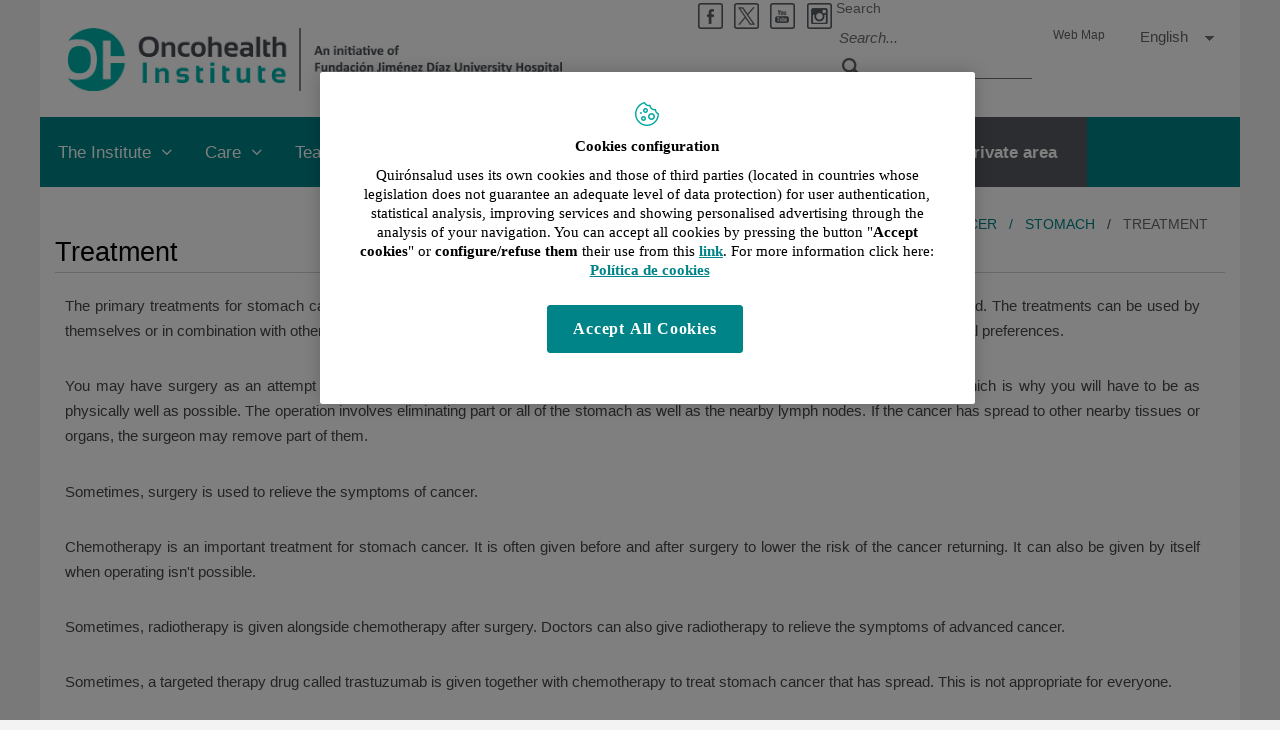

--- FILE ---
content_type: text/html;charset=UTF-8
request_url: https://www.oncohealth.eu/en/care/functional-areas/esophageal-gastric-duodenal-cancer/stomach/treatment
body_size: 13675
content:







<!DOCTYPE html>
<html lang="en" dir="ltr">
<head prefix="dcterms: http://purl.org/dc/terms/# og: http://ogp.me/ns#">
	
	





















	<title>Treatment | Oncohealth Institute</title><script type="text/javascript" src="/ruxitagentjs_ICA7NVfghqrux_10327251022105625.js" data-dtconfig="rid=RID_-1470089511|rpid=-761749496|domain=oncohealth.eu|reportUrl=https://noi29349.live.dynatrace.com/bf|app=08481f1de42bbf38|ssc=1|cors=1|owasp=1|featureHash=ICA7NVfghqrux|srsr=10000|nsfnv=1|rdnt=1|uxrgce=1|cuc=1n09hfh2|mel=100000|dpvc=1|md=mdcc1=b_login|lastModification=1766169421872|tp=500,50,0|srbbv=2|agentUri=/ruxitagentjs_ICA7NVfghqrux_10327251022105625.js"></script>

	<meta name="viewport" content="width=device-width, height=device-height, initial-scale=1.0, minimum-scale=1.0, maximum-scale=5.0"/>
	<meta http-equiv="X-UA-Compatible" content="IE=edge"/>
	<meta http-equiv="Content-Type" content="text/html; charset=UTF-8"/>
	<meta name="description" content="The primary treatments for stomach cancer are surgery and chemotherapy. Sometimes, radiotherapy and targeted therapies are also used. The treatments can..."/>
	<meta name="keywords"    content="health care, clinics, hospitals, clinical research,"/>
	<meta name="generator"   content="Proxia&#169; Premium Edition 2017"/>
	<meta name="language"    content="en"/>

	
	<meta property="dcterms:identifier"  content="www.quironsalud.com"/>
	<meta property="dcterms:coverage"    content="Grupo Hospitalario Quir&oacute;n, S.A., C/ Zurbarán 28, 28010 de Madrid, Spain"/>
	<meta property="dcterms:creator"     content="Divisa IT"/>
	<meta property="dcterms:publisher"   content="Quir&oacute;nsalud"/>
	<meta property="dcterms:rights"      content="Copyright &copy; 2026"/>
	<meta property="dcterms:title"       content="Treatment"/>
	<meta property="dcterms:subject"     content="health care, clinics, hospitals, clinical research,"/>
	<meta property="dcterms:description" content="The primary treatments for stomach cancer are surgery and chemotherapy. Sometimes, radiotherapy and targeted therapies are also used. The treatments can..."/>
	<meta property="dcterms:language"    content="en"/>

	
	<meta name="twitter:card"            content="summary"/>
	
		
		
		
		
	<meta name="twitter:site"            content="@quironsalud"/>
		
	
	<meta name="twitter:title"           content="Treatment"/>
	<meta name="twitter:description"     content="The primary treatments for stomach cancer are surgery and chemotherapy. Sometimes, radiotherapy and targeted therapies are also used. The treatments can..."/>
	

	
	<meta property="og:type" content="website"/>
	<meta property="og:title"            content="Treatment"/>
	<meta property="og:site_name"        content="Oncohealth Institute"/>
	<meta property="og:description"      content="The primary treatments for stomach cancer are surgery and chemotherapy. Sometimes, radiotherapy and targeted therapies are also used. The treatments can..."/>
	<meta property="og:url"              content="https://www.oncohealth.eu/en/care/functional-areas/esophageal-gastric-duodenal-cancer/stomach/treatment"/>
	

	
	

	
	
	
	
	
	


	
	<link rel="icon" href="/idcsalud-client/imagenes/favicons/favicon_quironsalud.ico?nc=1768345200000"/>
	<link rel="shortcut icon" href="/idcsalud-client/imagenes/favicons/favicon_quironsalud.ico?nc=1768345200000"/>

	<link rel="canonical" href="https://www.oncohealth.eu/en/care/functional-areas/esophageal-gastric-duodenal-cancer/stomach/treatment" />
<link rel="alternate" hreflang="en" href="https://www.oncohealth.eu/en/care/functional-areas/esophageal-gastric-duodenal-cancer/stomach/treatment" />
<link rel="alternate" hreflang="en-ES" href="https://www.oncohealth.eu/en/care/functional-areas/esophageal-gastric-duodenal-cancer/stomach/treatment" />
<link rel="alternate" hreflang="es" href="https://www.oncohealth.eu/es/asistencia/areas-funcionales/area-cancer-gastro-intestinal/estomago/tratamiento" />
<link rel="alternate" hreflang="es-ES" href="https://www.oncohealth.eu/es/asistencia/areas-funcionales/area-cancer-gastro-intestinal/estomago/tratamiento" />


	<link rel="stylesheet" type="text/css" href="/idcsalud-client/css/cmclient/globalStyles.css?nc=1768345200000"/>
	<link rel="stylesheet" type="text/css" href="/idcsalud-client/javaScript/cmclient/bootstrap/css/bootstrap.min.css?nc=1768345200000"/>
	<link rel="stylesheet" type="text/css" href="/idcsalud-client/css/font-awesome/css/font-awesome.min.css?nc=1768345200000"/>
	<link rel="stylesheet" type="text/css" href="/idcsalud-client/css/estilo_quiron.css?nc=1768345200000"/>
	

	<link rel="stylesheet" type="text/css" href="/idcsalud-client/css/adaptativequiron.css?nc=1768345200000"/>
	<link rel="stylesheet" type="text/css" href="/idcsalud-client/css/nivo-slider.css?nc=1768345200000"/>
	<link rel="stylesheet" type="text/css" href="/idcsalud-client/javaScript/toastr/toastr.css?nc=1768345200000"/>
	<!--[if lte IE 7]><link rel="stylesheet" type="text/css" href="/idcsalud-client/css/cmclient/ie.css?nc=1768345200000"/><![endif]-->
	<!--[if IE 8]><link rel="stylesheet" type="text/css" href="/idcsalud-client/css/cmclient/ie8.css?nc=1768345200000"/><![endif]-->
	<!--[if IE 9]><link rel="stylesheet" type="text/css" href="/idcsalud-client/css/cmclient/ie9.css?nc=1768345200000"/><![endif]-->
	
	<link id="proxia-css-sys" rel="stylesheet" type="text/css" href="/idcsalud-client/css-sys/css-system.css?nc=1768345200000" />
	

	
	<script type="text/javascript">
	<!--
	var _rootWeb = "/idcsalud-client";
	var _basePath = "/idcsalud-client/cm";
	var _user = {"fullname":"Invitado del sistema","userLocale":"en_UK","roles":["guest","guest","SYS$kAmFNsujkO7OZPcM"],"securityConstraints":["guest","pdp_volatileFiles","DVIFrame.user"]};
	var _isSSL = (location.href.indexOf("https://") == 0)?true:false;
	var _fullWeb = (_isSSL)?"https://www.oncohealth.eu/idcsalud-client":"http://www.oncohealth.eu/idcsalud-client";
	var _userLocale = "en_UK";
	var _userLocaleLang = "en";
	var _userLocaleCountry = "UK";
	var _directionality = "ltr";
	var _currentWeb = "Oncohealth";
	var _currentDomain = "www.oncohealth.eu";
	var _currentTemplate = "/tkContent";
	var _currentUrl = "/en/care/functional-areas/esophageal-gastric-duodenal-cancer/stomach/treatment";
	
	var _login = "guest";
	
	var _idmobdev = "0";
	var _userDeviceAlias = "device#0";
	var _idContent = '111134';
	var _noCache = "nc=1768345200000";
	var _compatibilityMode = '0';
	var _cookieDomain = ''

	
	var locationSettings = {
		basePath: '/idcsalud-client/cm',
		noTownSelected: 'You havent selected any town. Please check if it is correct.',
		countryField: 'Select country',
		stateField: 'Select state',
		townField: 'Town name',
		legend: 'Location',
		municipality: '(Municipality)',
		hideCountry: true,
		allowEmptyTown: true,
		bootstrap: true,
		autoFocus: false
	};

	
	var photoSwipeText = {
		closePhoto: 'Close (Esc)',
		prevPhoto: 'Previous (Left arrow key)',
		nextPhoto: 'Next (Right arrow key)',
		zoomInOut: 'Zoom in\u002Fout',
		toggleFullscreen: 'Toggle fullscreen',
		sharePhoto: 'Share',
		loadErrMsg: '<a href=\u0022%url%\u0022 target=\u0022_blank\u0022>The media file<\u002Fa> could not be loaded.',
		shareOnFacebook: 'Share on Facebook',
		shareOnTwitter: 'Tweet',
		shareOnPinterest: 'Pin it',
		downloadMedia: 'Download media',
		psAuthor: 'Author:'
	};

	
	var dtp_goToday = "Go to today";
	var dtp_clearSelection = "Clear selection";
	var dtp_closePicker = "Close the picker";
	var dtp_selectMonth = "Select month";
	var dtp_prevMonth = "Previous month";
	var dtp_nextMonth = "Next month";
	var dtp_selectYear = "Select year";
	var dtp_prevYear = "Previous year";
	var dtp_nextYear = "Next year";
	var dtp_selectDecade = "Select decade";
	var dtp_prevDecade = "Previous decade";
	var dtp_nextDecade = "Next decade";
	var dtp_prevCentury = "Previous century";
	var dtp_nextCentury = "Next century";
	var dtp_pickHour = "Pick hour";
	var dtp_incrementHour = "Increment hour";
	var dtp_decrementHour = "Decrement hour";
	var dtp_pickMinute = "Pick minute";
	var dtp_incrementMinute = "Increment minute";
	var dtp_decrementMinute = "Decrement minute";
	var dtp_pickSecond = "Pick second";
	var dtp_incrementSecond = "Increment second";
	var dtp_decrementSecond = "Decrement second";
	var dtp_togglePeriod = "Toggle period";
	var dtp_selectTime = "Select time";
	var dtp_dateFormat = "MM-DD-YYYY";
	var dtp_timeFormat = "h:mm A";
	var dtp_helpKey = "Press \u0022h\u0022 for help";
	var dtp_helpTitle = "Date picker keyboard navigation";
	var dtp_helpText = "With left\u002Fright keys will move focus backward\u002Fforward one day, up\u002Fdown will move focus back\u002Fforward one week. With the control key pressed, up\u002Fleft will move focus backward one year, down\u002Fright will move focus forward one year.";

	
	var searchInputText = "Search";
	var seeAllTextTitle = 'Show all';
	var seeLessTextTitle = 'Show less';
	var moreInformation = 'More information';
	var nextText = 'Next slide';
	var prevText = 'Previous slide';
	var playText = 'Play slider';
	var pauseText = 'Pause slider';
	var sliderText = 'Slider';
	var sliderCountText = 'Number of sliders';
	var closeText = 'Close';
	var replyToText = 'Reply to <strong>{0}<\u002Fstrong>';
	var commentSuccess = 'Comment sent successfully. Thanks for your participation.';
	var xformsDateFormat = 'MM-DD-YYYY';
	var xformsTimeFormat = 'h:mm A';
	var decimalFormat = '.';
	var loadingText = 'Loading...';
	var sendingText = 'Sending...';
	var deletingText = 'Removing...';
	var sociallockerHeader = 'This content is locked';
	var sociallockerMessage = 'Share this page to view the hidden content.';
	var backToTopText = 'Back to top';
	var optNavigatorText = 'You are using a browser that is not supported or is obsolete. Consider changing your browser.';
	var jumpToContent = 'Jump to content';
	var jumpToContentTitle = 'Skip search and jump to content';
	var errorText = 'Errors';
	
	
	var zoomIn = 'Increase zoom level';
	var zoomOut = 'Decrease zoom level';
	var typeControlTitle = 'Map';
	var roadmap = 'Roadmap';
	var satellite = 'Satellite';
	var hybrid = 'Hybrid';
	var terrain = 'Terrain';

	
	var _googleMapKeyboardIcon = 'Icon';
	var _googleMapKeyboardIconDescription = 'Icon description';

	//-->
	</script>
    <script type="text/javascript" src="/idcsalud-client/javaScript/react/polyfills.production.min.js?nc=1768345200000"></script>
	
	<script type="text/javascript" src="/idcsalud-client/javaScript/proxia.js?nc=1768345200000"></script>

	
	<script type="text/javascript" src="/idcsalud-client/javaScript/jquery.min.js?nc=1768345200000"></script>
	<script type="text/javascript" src="/idcsalud-client/javaScript/jquery-migrate.min.js?nc=1768345200000"></script>
	<script type="text/javascript">
		jQuery.UNSAFE_restoreLegacyHtmlPrefilter();
		jQuery['browser'] = browserDetails;
	</script>

	<script src="https://www.google.com/recaptcha/api.js" async defer></script>
	
	<script type="text/javascript" src="/idcsalud-client/javaScript/cmclient/bootstrap/js/bootstrap.min.js?nc=1768345200000"></script>
	<script type="text/javascript">$.fn.bstooltip = $.fn.tooltip.noConflict();</script>
	<script type="text/javascript" src="/idcsalud-client/javaScript/jquery.easy.slider.js?nc=1768345200000"></script>
	<script type="text/javascript" src="/idcsalud-client/javaScript/toastr/toastr.min.js?nc=1768345200000"></script>
	<!--[if gte IE 9]><!--><script type="text/javascript" src="/idcsalud-client/javaScript/hammer.min.js?nc=1768345200000"></script><!--<![endif]-->

	<script type="text/javascript" src="/idcsalud-client/javaScript/moment/min/moment.min.js?nc=1768345200000"></script>
	

	<!--[if lt IE 9]>
	<script type="text/javascript" src="/idcsalud-client/javaScript/css3-mediaqueries.js?nc=1768345200000"></script>
	<script type="text/javascript" src="/idcsalud-client/javaScript/html5shiv.min.js?nc=1768345200000"></script>
	<script type="text/javascript" src="/idcsalud-client/javaScript/respond.min.js?nc=1768345200000"></script>
	<![endif]-->

	
	
	
	

    
    <script type="text/javascript">
    var xformsCustomPath = '/idcsalud-client/javaScript/cmclient/proxia.xforms.custom.js?nc=1768345200000';
    </script>
	<script type="text/javascript" src="/idcsalud-client/javaScript/init.js?nc=1768345200000"></script>
	<script type="text/javascript" src="/idcsalud-client/javaScript/cmclient/init_web.js?nc=1768345200000"></script>

	
	<script type="text/javascript" src="/idcsalud-client/javaScript/webs/web_Oncohealth.js?nc=1768345200000"></script>



	
	

	
	

	
	



	

	<!-- JAVASCRIPT CUSTOM //-->

	

	<script type="text/javascript">
	<!--
    var _hospitalDigital = false;
	var cookieNoticeTitle = 'Use of cookies';
	var cookieNoticeContent = 'This website uses cookies to improve your browsing experience. More information about <a href=\u0022{0}\u0022> how we use cookies and how you can change your settings<\u002Fa>.';
	var cookieNoticeLink = '\u002Fen\u002Fcookie-policy';
	var cookieNoticeClose = '';


    var linkAppIos = 'https:\u002F\u002Fitunes.apple.com\u002Fes\u002Fapp\u002Fid983560647?mt=8';
    var linkAppAndroid = 'https:\u002F\u002Fplay.google.com\u002Fstore\u002Fapps\u002Fdetails?id=com.divisait.quironsalud';
	var noClosePharmaciesMessage = 'We have not found pharmacies near you. Below you can see the closest one.';
	var pharmaciesMaxDistance = '3000.0';
	var howToArrivePharmacies = 'How to arrive...';
	var pharmacyName = 'Pharmacy';
	var seeMapPharmacies = 'See map';
	var seeListPharmacies = 'See list';
	var longitudeUnit = 'm.';
	var noticeIEPharmacies = 'To allow geolocation through Internet Explorer and\u002For Explorer Edge make sure you have the location allowed on the device in the system settings.';
	var closeNoticeIEPharmacies = 'Close notice';
	var searcherPharmacies = 'Pharmacy searcher';
	var searchPharmacies = 'Name, address, location...';
	var searchResults = 'Results found for';
	var searchNoResults = 'No results have been found for';
	var valueNotFound = 'didn\u0027t match any item';
	var linkNewTab = 'This link will open in a new page';
	var noCloseCentersMessage = 'We have not found centers near you. Below you can see the nearest one.';
	var centersMaxDistance = '500.0';
	var howToArriveCenters = 'How to arrive...';
	var listUrgenciesCenters = 'See Urgencies...';
	var centerName = 'Center'
	var seeMapCenters = 'See map';
	var seeListCenters = 'See list';
	var noticeIECenters = 'To allow geolocation through Internet Explorer and \u002F or Explorer Edge, make sure that the location on the device is allowed in the system settings.';
	var closeNoticeIECenters = 'Close notice';
	var searcherCenters = 'Centers searcher';
	var searchCenters = 'Name, address, location...';
	var back = 'back';
	var buttonQR = 'Acceder a la URL del c&oacute;digo QR';
	var showHDTooltip = 'false';
	var _patientname = '';
	var _patientsurname1 = '';
    var _patientsurname2 = '';
	var _tipoRelacion = '';
	var _nivelAcceso = '';
	var _edad = '0';
	var userSecurityConstraints = [
		
			
				'guest'
			
				,'pdp_volatileFiles'
			
				,'DVIFrame.user'
			
		
	];

	var htmlClass = 'mainBody corporativa Oncohealth contentPage default';
	var seeAllPhotosTitle = 'See all';
	var seeSliderPhotosTitle = 'Hide all';
	var moreOptions = 'More options';
	var sendText = 'Send';
	var selectTownText = 'Select province';
	var centresText = 'Health centers';
	var searchInputText = "Search...";
	
	var xformsConfig = {
		sendHtmlForm: true,
		allowedExt: new Array("pdf"),
		maxFileSize: 0 // Sin límite
	}
	
	xformsCustom ={
		sendHtmlForm: true,
		allowedExt: new Array("pdf"),
		//maxFileSize: 0 //Sin limite
		maxFileSize: 50 * 1024  //50Mb
	}

	
	var googleMapsAPIKey = location.href.indexOf('divisait.local') != -1 ? null : 'AIzaSyCB9ZMe2cliuhlJhXPHduYzuteoSMJqiA4';
	//-->

	
	var _diasWarningTutelado = '90';

	
	var _diasModalMail = '8';

	
	var _numeroDigitos = '6';
	var _numeroIntentos = '3';
	var _tiempoPin = '15';
	var _maximoSMS = '2';
	var _tiempoBlock = '5';
	</script>
	
	
	
    
    
    
        
        
    	


	<script type="text/javascript" src="/idcsalud-client/javaScript/dataLayer.js?nc=1768345200000"></script>
	<script type="text/javascript" src="/idcsalud-client/javaScript/cmclient/ga.js?nc=1768345200000"></script>


	
	
	<script type="text/javascript" src="/idcsalud-client/javaScript/init_quiron.js?nc=1768345200000"></script>
	<script type="text/javascript" src="/idcsalud-client/javaScript/adapt.js?nc=1768345200000"></script>
	<script type="text/javascript" src="/idcsalud-client/javaScript/imageGallery.js?nc=1768345200000"></script>
	<script type="text/javascript" src="/idcsalud-client/javaScript/pdp/core.js?nc=1768345200000"></script>

	
	<script type="text/javascript" src="/idcsalud-client/javaScript/jquery.easy.slider.js?nc=1768345200000"></script>
	<!--[if gte IE 9]><!--><script type="text/javascript" src="/idcsalud-client/javaScript/hammer.min.js?nc=1768345200000"></script><!--<![endif]-->


                              <script>!function(e){var n="https://s.go-mpulse.net/boomerang/";if("False"=="True")e.BOOMR_config=e.BOOMR_config||{},e.BOOMR_config.PageParams=e.BOOMR_config.PageParams||{},e.BOOMR_config.PageParams.pci=!0,n="https://s2.go-mpulse.net/boomerang/";if(window.BOOMR_API_key="SJR75-GYZ34-RV3TF-C9EQG-G8FJK",function(){function e(){if(!o){var e=document.createElement("script");e.id="boomr-scr-as",e.src=window.BOOMR.url,e.async=!0,i.parentNode.appendChild(e),o=!0}}function t(e){o=!0;var n,t,a,r,d=document,O=window;if(window.BOOMR.snippetMethod=e?"if":"i",t=function(e,n){var t=d.createElement("script");t.id=n||"boomr-if-as",t.src=window.BOOMR.url,BOOMR_lstart=(new Date).getTime(),e=e||d.body,e.appendChild(t)},!window.addEventListener&&window.attachEvent&&navigator.userAgent.match(/MSIE [67]\./))return window.BOOMR.snippetMethod="s",void t(i.parentNode,"boomr-async");a=document.createElement("IFRAME"),a.src="about:blank",a.title="",a.role="presentation",a.loading="eager",r=(a.frameElement||a).style,r.width=0,r.height=0,r.border=0,r.display="none",i.parentNode.appendChild(a);try{O=a.contentWindow,d=O.document.open()}catch(_){n=document.domain,a.src="javascript:var d=document.open();d.domain='"+n+"';void(0);",O=a.contentWindow,d=O.document.open()}if(n)d._boomrl=function(){this.domain=n,t()},d.write("<bo"+"dy onload='document._boomrl();'>");else if(O._boomrl=function(){t()},O.addEventListener)O.addEventListener("load",O._boomrl,!1);else if(O.attachEvent)O.attachEvent("onload",O._boomrl);d.close()}function a(e){window.BOOMR_onload=e&&e.timeStamp||(new Date).getTime()}if(!window.BOOMR||!window.BOOMR.version&&!window.BOOMR.snippetExecuted){window.BOOMR=window.BOOMR||{},window.BOOMR.snippetStart=(new Date).getTime(),window.BOOMR.snippetExecuted=!0,window.BOOMR.snippetVersion=12,window.BOOMR.url=n+"SJR75-GYZ34-RV3TF-C9EQG-G8FJK";var i=document.currentScript||document.getElementsByTagName("script")[0],o=!1,r=document.createElement("link");if(r.relList&&"function"==typeof r.relList.supports&&r.relList.supports("preload")&&"as"in r)window.BOOMR.snippetMethod="p",r.href=window.BOOMR.url,r.rel="preload",r.as="script",r.addEventListener("load",e),r.addEventListener("error",function(){t(!0)}),setTimeout(function(){if(!o)t(!0)},3e3),BOOMR_lstart=(new Date).getTime(),i.parentNode.appendChild(r);else t(!1);if(window.addEventListener)window.addEventListener("load",a,!1);else if(window.attachEvent)window.attachEvent("onload",a)}}(),"".length>0)if(e&&"performance"in e&&e.performance&&"function"==typeof e.performance.setResourceTimingBufferSize)e.performance.setResourceTimingBufferSize();!function(){if(BOOMR=e.BOOMR||{},BOOMR.plugins=BOOMR.plugins||{},!BOOMR.plugins.AK){var n=""=="true"?1:0,t="",a="amijvriccue7c2lkt4uq-f-81cd98aa0-clientnsv4-s.akamaihd.net",i="false"=="true"?2:1,o={"ak.v":"39","ak.cp":"1865275","ak.ai":parseInt("1248281",10),"ak.ol":"0","ak.cr":9,"ak.ipv":4,"ak.proto":"h2","ak.rid":"60b38b4","ak.r":51372,"ak.a2":n,"ak.m":"","ak.n":"essl","ak.bpcip":"3.16.154.0","ak.cport":53104,"ak.gh":"2.17.209.241","ak.quicv":"","ak.tlsv":"tls1.3","ak.0rtt":"","ak.0rtt.ed":"","ak.csrc":"-","ak.acc":"","ak.t":"1768595241","ak.ak":"hOBiQwZUYzCg5VSAfCLimQ==HM4AhuaIPSfnOul7WAlt77wfITIzoZTDC+L/LbcNOWeoFy1mCAr7bK/UecmvSsa35ZDM2cJzoDIk1wmA98QF9c0BjmdUXXxql+4Lf9LiIyKmYUTxKuvxGT+cC3hocDGsuDC7TVzll6bGoEc9mjMkgvSYs2Cd7oOJ6Rjt1BDydX0VQIEvW6Qg3u1BQJwb28MFGP7p3uQoFcs25zR/KMdkCdZkKFTg98ZlZ8+yR3f+6WssRd8SFG3rNt5xELzccUhQID0O82pvjUhptSNfKpcJssNnHEqilyAo66TFNWXZJQMgqJ+xqaA4bszfxaHR2Px5FKpVD/z0XEMrf7dO+klQf9Kh100XShlmXSqFU4b0BzLFP0fqRMSg4ZjjyeMcKI7pdxzr/bpCwB/EOm0mymTLRbyWhJXmkm1AfWAr3amscPc=","ak.pv":"8","ak.dpoabenc":"","ak.tf":i};if(""!==t)o["ak.ruds"]=t;var r={i:!1,av:function(n){var t="http.initiator";if(n&&(!n[t]||"spa_hard"===n[t]))o["ak.feo"]=void 0!==e.aFeoApplied?1:0,BOOMR.addVar(o)},rv:function(){var e=["ak.bpcip","ak.cport","ak.cr","ak.csrc","ak.gh","ak.ipv","ak.m","ak.n","ak.ol","ak.proto","ak.quicv","ak.tlsv","ak.0rtt","ak.0rtt.ed","ak.r","ak.acc","ak.t","ak.tf"];BOOMR.removeVar(e)}};BOOMR.plugins.AK={akVars:o,akDNSPreFetchDomain:a,init:function(){if(!r.i){var e=BOOMR.subscribe;e("before_beacon",r.av,null,null),e("onbeacon",r.rv,null,null),r.i=!0}return this},is_complete:function(){return!0}}}}()}(window);</script></head>
<body class="mainBody corporativa Oncohealth contentPage default quironsalud">
	













<!-- Google Tag Manager Data Layer -->
<noscript><iframe title="Google Tag Manager" src="//www.googletagmanager.com/ns.html?id=GTM-W2XJNBC"
height="0" width="0" style="display:none;visibility:hidden"></iframe></noscript>
<!-- End Google Tag Manager Data Layer-->






<script type="text/javascript">
// Si hemos interactuado, insertamos el GTM 1 (El nuevo)
/* function initGTM(w,d,s,l,i){
	w[l]=w[l]||[];w[l].push({'gtm.start':
	new Date().getTime(),event:'gtm.js'});var f=d.getElementsByTagName(s)[0],
	j=d.createElement(s),dl=l!='dataLayer'?'&l='+l:'';j.async=true;j.src=
	'//www.googletagmanager.com/gtm.js?id='+i+dl;f.parentNode.insertBefore(j,f);
} */
</script>




	<div class="mainBody">
		<p class="sr-only sr-only-focusable"><a href="#contentName" title="Skip search and jump to content" accesskey="5">Jump to content</a></p>

		

		
			<div class="mainContainer">
				<div class="portalLayoutGrid portalLayoutOuterGrid portalLayoutCols2 portalLayoutRows3">
<div class="portalLayoutRow"><div class="portalLayoutCell portalLayoutColspan2"><div class="portalLayoutGrid portalLayoutInnerGrid portalLayoutCols2 portalLayoutColspan2"><div class="portalLayoutRow"><div class="portalLayoutCell portalLayoutCols2 portalLayoutColspan2 default"><div class="portalLayoutGrid portalLayoutDynamicArea portalLayoutCols5 portalLayoutColspan5 portalLayoutRows3"><div class="portalLayoutRow"><div class="portalLayoutCell portalLayoutColspan5"><div class="portalLayoutGrid portalLayoutInnerGrid portalLayoutCols5 portalLayoutColspan5"><div class="portalLayoutRow"><div class="portalLayoutCell cabeceraIzq"><div class="portalLayoutGrid portalLayoutArea portalLayoutRows2"><div class="portalLayoutRow"><div class="portalLayoutCell">


		

<div class="cmBanners bannerCabecera banner-cabecera_Quironsalud">



 

	<h1 class="cmBannersRelativePosition standalone"><a href="/en/" title="Oncohealth Institute. Ir a la página de inicio"><img src="/en/banners/141321-logo_2.png" class="bannerNormalImage" width="1090" height="139" alt="Oncohealth Institute. Ir a la página de inicio" /></a></h1>
 

</div>

</div></div></div></div><div class="portalLayoutCell portalLayoutCols4 portalLayoutColspan4 cabeceraDch"><div class="portalLayoutGrid portalLayoutArea portalLayoutCols4 portalLayoutColspan4 portalLayoutRows2"><div class="portalLayoutRow"><div class="portalLayoutCell portalLayoutColspan4"><div class="portalLayoutGrid portalLayoutInnerGrid portalLayoutCols4 portalLayoutColspan4"><div class="portalLayoutRow"><div class="portalLayoutCell">




<div class="cmMenuBox  menu-menuSocial">
	<ul class="cmMenuLevel1 menuSocial">
<li class="cmMenuLevel1 firstElement"><span><a href="https://www.facebook.com/quironsalud.es"  onclick="javascript:window.open('https://www.facebook.com/quironsalud.es','menuPopUp','toolbar=yes, location=yes, directories=yes, status=yes, menubar=yes, scrollbars=yes, resizable=yes, width=800, height=600'); return false;"  onkeypress="return keyPress(event);" ><img src="/en/menus/142264-facebook.png" class="cmMenuImage" alt="" /><span class="cmMenuTitle">Facebook</span><span class="cmMenuPopupImage"><img src="/idcsalud-client/imagenes/popup/popup_small.gif" alt="This link will open in a pop-up window." /></span></a></span></li>
<li class="cmMenuLevel1"><span><a href="https://twitter.com/quironsalud"  onclick="javascript:window.open('https://twitter.com/quironsalud','menuPopUp','toolbar=yes, location=yes, directories=yes, status=yes, menubar=yes, scrollbars=yes, resizable=yes, width=800, height=600'); return false;"  onkeypress="return keyPress(event);" ><img src="/en/menus/142265-twitter_IPBP_2.png" class="cmMenuImage" alt="" /><span class="cmMenuTitle">Twitter</span><span class="cmMenuPopupImage"><img src="/idcsalud-client/imagenes/popup/popup_small.gif" alt="This link will open in a pop-up window." /></span></a></span></li>
<li class="cmMenuLevel1"><span><a href="https://www.youtube.com/channel/UC1Xp5xg-r2Au-kQdIorviwg"  onclick="javascript:window.open('https://www.youtube.com/channel/UC1Xp5xg-r2Au-kQdIorviwg','menuPopUp','toolbar=yes, location=yes, directories=yes, status=yes, menubar=yes, scrollbars=yes, resizable=yes, width=800, height=600'); return false;"  onkeypress="return keyPress(event);" ><img src="/en/menus/273375-youtubenegro.png" class="cmMenuImage" alt="" /><span class="cmMenuTitle">Youtube</span><span class="cmMenuPopupImage"><img src="/idcsalud-client/imagenes/popup/popup_small.gif" alt="This link will open in a pop-up window." /></span></a></span></li>
<li class="cmMenuLevel1 lastElement"><span><a href="https://www.instagram.com/quironsalud/"  onclick="javascript:window.open('https://www.instagram.com/quironsalud/','menuPopUp','toolbar=yes, location=yes, directories=yes, status=yes, menubar=yes, scrollbars=yes, resizable=yes, width=800, height=600'); return false;"  onkeypress="return keyPress(event);" ><img src="/en/menus/906647-Insta2_.png" class="cmMenuImage" alt="" /><span class="cmMenuTitle">Instagram</span><span class="cmMenuPopupImage"><img src="/idcsalud-client/imagenes/popup/popup_small.gif" alt="This link will open in a pop-up window." /></span></a></span></li>
</ul>

</div>
</div><div class="portalLayoutCell">




<div class="simpleSearcherBox  clearfix">
	<script type="text/javascript">
<!--
   function checkPattern(elm) {
       if (elm.value.length==0){
           window.alert("You must enter a search criterion");
           return false;
       }
   }
//-->
</script>
<form id="simpleSearcher" action="/en/search" method="get" role="search" onsubmit="return checkPattern(this.simpleSearchPattern);">
<input type="hidden" name="formName" value="simpleSearchForm"/>
<div class="cmSimpleSearchContainer">
<input type="hidden" name="formName" value="simpleSearchForm"/>
   <input type="hidden"  name="lookForType" id="lookForTypess" value="0" />
   <input type="hidden" name="searchWeb" id="searchWebss" value="Oncohealth" />
   <input type="hidden" name="sortIndex" id="sortIndexss" value="0" />
       <div class="cmSimpleSearchLabelContainer">
           <label for="simpleSearchPattern" class="cmSearchLabel">Search</label>
       </div>
       <div class="cmSimpleSearchInputContainer">
           <input type="text" id="simpleSearchPattern" name="simpleSearchPattern" data-search="false" maxlength="70" placeholder="Search..." accesskey="4" class="simpleSearchInput" />
       </div>
       <div  class="cmSimpleSearchButtonContainer">
           <input type="submit" value="Search" class="cmSearchButton" />
       </div>
</div>
</form>

</div>
</div><div class="portalLayoutCell">




<div class="cmMenuBox  menu-menuBasico">
	<ul class="cmMenuLevel1 menuBasico">
<li class="cmMenuLevel1 firstElement"><span><a href="/en/site-map" ><span class="cmMenuTitle">Web Map</span></a></span></li>
</ul>

</div>
</div><div class="portalLayoutCell">



<div class="langSelectorContainer">
	<span class="sr-only">Language selector</span>
	<div class="langSelector langSelector">
		<a href="javascript:;" class="langActual" id="langLabel" role="button" data-toggle="dropdown" aria-haspopup="true" aria-expanded="false">
			<span class="sr-only">Active language</span>
			<span class="lang-en">English</span>
		</a>
		<ul class="boxLang dropdown-menu" aria-labelledby="langLabel">
			
			
				
				<li class="lang_en_UK lang_active">
					<a href="https://www.oncohealth.eu/en/care/functional-areas/esophageal-gastric-duodenal-cancer/stomach/treatment" class="setLocale" lang="en">
						English
					</a>
				</li>		
				
				<li class="lang_es_ES">
					<a href="https://www.oncohealth.eu/es/asistencia/areas-funcionales/area-cancer-gastro-intestinal/estomago/tratamiento" class="setLocale" lang="es">
						español
					</a>
				</li>		
				
			
		</ul>
	</div>
</div>

</div></div></div></div></div><div class="portalLayoutRow"><div class="portalLayoutCell portalLayoutColspan4"><div class="portalLayoutGrid portalLayoutInnerGrid portalLayoutCols4 portalLayoutColspan4"><div class="portalLayoutRow"><div class="portalLayoutCell"></div><div class="portalLayoutCell"></div><div class="portalLayoutCell"></div><div class="portalLayoutCell">




<div class="cmMenuBox  menu-menuContacta">
	

</div>
</div></div></div></div></div></div></div></div></div></div></div><div class="portalLayoutRow"><div class="portalLayoutCell portalLayoutColspan5"><div class="portalLayoutGrid portalLayoutInnerGrid portalLayoutCols5 portalLayoutColspan5"><div class="portalLayoutRow"><div class="portalLayoutCell portalLayoutCols5 portalLayoutColspan5 menuPrincipal"><div class="portalLayoutGrid portalLayoutArea portalLayoutCols5 portalLayoutColspan5"><div class="portalLayoutRow"><div class="portalLayoutCell portalLayoutCols5 portalLayoutColspan5">




<div class="cmMenuBox  menu-menuPrincipal">
	<ul class="cmMenuLevel1 menuPrincipal numElements6">
<li class="cmMenuLevel1 menuPrincipalPrimerNivel item0 hasSubelements numSubelements3 firstElement"><span class="menuPrincipalPrimerNivel"><a href="/en/institute"  class="menuPrincipalPrimerNivel"><span class="cmMenuTitle">The Institute</span></a></span><ul class="cmMenuLevel2"><li class="cmMenuLevel2 level2_item0 firstElement"><a href="/en/institute/oncohealth-institute-mission"  class="cmMenuLevel2"><span class="cmMenuTitle">The Oncohealth Institute mission</span></a></li>
<li class="cmMenuLevel2 level2_item1"><a href="/en/institute/strategic-plan-oncohealth-institute"  class="cmMenuLevel2"><span class="cmMenuTitle">Strategic plan of the Oncohealth Institute</span></a></li>
<li class="cmMenuLevel2 level2_item2 lastElement"><a href="/en/institute/care-objectives"  class="cmMenuLevel2"><span class="cmMenuTitle">Overall care objectives</span></a></li>
</ul>
</li>
<li class="cmMenuLevel1 menuPrincipalPrimerNivel menuPrincipalNivelActivo item1 hasSubelements numSubelements6"><span class="menuPrincipalPrimerNivel menuPrincipalNivelActivo"><a href="/en/care"  class="menuPrincipalPrimerNivel"><span class="cmMenuTitle">Care</span></a></span><ul class="cmMenuLevel2"><li class="cmMenuLevel2 level2_item0 firstElement"><a href="/en/care/professionals"  class="cmMenuLevel2"><span class="cmMenuTitle">Professionals</span></a></li>
<li class="cmMenuLevel2 level2_item1"><a href="/en/care/centers"  class="cmMenuLevel2"><span class="cmMenuTitle">Centers</span></a></li>
<li class="cmMenuLevel2 level2_item2"><a href="/en/care/technology"  class="cmMenuLevel2"><span class="cmMenuTitle">Technology</span></a></li>
<li class="cmMenuLevel2 level2_item3"><a href="/en/care/facilities"  class="cmMenuLevel2"><span class="cmMenuTitle">Facilities</span></a></li>
<li class="cmMenuLevel2 level2_item4"><a href="/en/care/functional-areas"  class="cmMenuLevel2"><span class="cmMenuTitle">Funtional areas</span></a></li>
<li class="cmMenuLevel2 level2_item5 lastElement"><a href="/en/care/interdisciplinary-areas"  class="cmMenuLevel2"><span class="cmMenuTitle">Interdisciplinary areas</span></a></li>
</ul>
</li>
<li class="cmMenuLevel1 menuPrincipalPrimerNivel item2 hasSubelements numSubelements3"><span class="menuPrincipalPrimerNivel"><a href="/en/teaching-research"  class="menuPrincipalPrimerNivel"><span class="cmMenuTitle">Teaching and research</span></a></span><ul class="cmMenuLevel2"><li class="cmMenuLevel2 level2_item0 firstElement"><a href="/en/teaching-research/laboratory-clinic"  class="cmMenuLevel2"><span class="cmMenuTitle">From laboratory to clinic</span></a></li>
<li class="cmMenuLevel2 level2_item1"><a href="/en/teaching-research/publications"  class="cmMenuLevel2"><span class="cmMenuTitle">Publications</span></a></li>
<li class="cmMenuLevel2 level2_item2 lastElement"><a href="/en/teaching-research/teaching"  class="cmMenuLevel2"><span class="cmMenuTitle">Teaching</span></a></li>
</ul>
</li>
<li class="cmMenuLevel1 menuPrincipalPrimerNivel item3 hasSubelements numSubelements3"><span class="menuPrincipalPrimerNivel"><a href="/en/patient-area"  class="menuPrincipalPrimerNivel"><span class="cmMenuTitle">Patient Area</span></a></span><ul class="cmMenuLevel2"><li class="cmMenuLevel2 level2_item0 firstElement"><a href="/en/patient-area/patient-portal"  class="cmMenuLevel2"><span class="cmMenuTitle">Patient Portal</span></a></li>
<li class="cmMenuLevel2 level2_item1"><a href="/en/patient-area/understanding-cancer"  class="cmMenuLevel2"><span class="cmMenuTitle">Understanding cancer</span></a></li>
<li class="cmMenuLevel2 level2_item2 lastElement"><a href="/en/patient-area/enlaces-interes"  class="cmMenuLevel2"><span class="cmMenuTitle">Links</span></a></li>
</ul>
</li>
<li class="cmMenuLevel1 menuPrincipalPrimerNivel item4 hasSubelements numSubelements3"><span class="menuPrincipalPrimerNivel"><a href="/en/virtual-press-room"  class="menuPrincipalPrimerNivel"><span class="cmMenuTitle">Virtual Press room</span></a></span><ul class="cmMenuLevel2"><li class="cmMenuLevel2 level2_item0 firstElement"><a href="/en/virtual-press-room/news"  class="cmMenuLevel2"><span class="cmMenuTitle">News</span></a></li>
<li class="cmMenuLevel2 level2_item1"><a href="/en/virtual-press-room/events"  class="cmMenuLevel2"><span class="cmMenuTitle">Events</span></a></li>
<li class="cmMenuLevel2 level2_item2 lastElement"><a href="/en/virtual-press-room/photo-gallery"  class="cmMenuLevel2"><span class="cmMenuTitle">Photo gallery</span></a></li>
</ul>
</li>
<li class="cmMenuLevel1 menuPrincipalPrimerNivel item5 dark lastElement"><span class="menuPrincipalPrimerNivel"><a href="/intranet-oncohealth/en?locale=en_UK"  class="menuPrincipalPrimerNivel"><span class="cmMenuTitle">Professional private area</span></a></span></li>
</ul>

</div>
</div></div></div></div></div></div></div></div></div></div></div></div></div></div><div class="portalLayoutRow"><div class="portalLayoutCell portalLayoutColspan2"><div class="portalLayoutGrid portalLayoutInnerGrid portalLayoutCols2 portalLayoutColspan2"><div class="portalLayoutRow"><div class="portalLayoutCell portalLayoutCols2 portalLayoutColspan2 columnaIzq"><div class="portalLayoutGrid portalLayoutArea portalLayoutCols2 portalLayoutColspan2"><div class="portalLayoutRow"><div class="portalLayoutCell portalLayoutCols2 portalLayoutColspan2 default"><div class="portalLayoutGrid portalLayoutDynamicArea portalLayoutRows7"><div class="portalLayoutRow"><div class="portalLayoutCell"><div class="portalLayoutGrid portalLayoutInnerGrid"><div class="portalLayoutRow"><div class="portalLayoutCell">




<div class="contentParents navigationPath clearfix">
	<ul class="cmCategorizer">
		
			<li class="firstChild"><a href="/en"  accesskey="1" class="cmParentsContentLink" >Home</a></li><li> &nbsp; | &nbsp; <a href="/en/care" class="cmParentsContentLink">Care</a></li><li> &nbsp; | &nbsp; <a href="/en/care/functional-areas" class="cmParentsContentLink">Functional areas</a></li><li> &nbsp; | &nbsp; <a href="/en/care/functional-areas/esophageal-gastric-duodenal-cancer" class="cmParentsContentLink">Esophageal, gastric and duodenal cancer</a></li><li> &nbsp; | &nbsp; <a href="/en/care/functional-areas/esophageal-gastric-duodenal-cancer/stomach" class="cmParentsContentLink">Stomach</a></li><li class="lastChild"> &nbsp; | &nbsp; <span class="cmParentsContentLink">Treatment</span></li>
		
		
		
	</ul>
	




	
	
	<div class="contentServices clearfix">
		<ul>
		
		
			<li class="noMovil"><a href="javascript:;" class="cmPrintableLink" target="_blank" title="Printable version" onclick="window.print();return false;" onkeypress="return keyPress(event);">Print</a></li>
		
		
		
		
			
			
			
			
			
			
		
		
		
			<li><a title="Tweet this" class="twitterLink" target="_blank" href="https://twitter.com/intent/tweet?text=Treatment&amp;url=https%3A%2F%2Fwww.oncohealth.eu%2Fen%2Fcare%2Ffunctional-areas%2Fesophageal-gastric-duodenal-cancer%2Fstomach%2Ftreatment%3Futm_source%3DTwitter.com%26utm_medium%3Dreferral%26utm_campaign%3Dbtn_twitter&amp;via=quironsalud"><span class="icon"></span>Tweet</a></li>
			<li><a title="Share on Facebook" class="facebookLink" target="_blank" onclick="window.open(this.href,'facebook','toolbar=no, location=no, directories=no, status=yes, resizable=no,width=625,height=425'); return false;" href="http://www.facebook.com/sharer.php?u=https%3A%2F%2Fwww.oncohealth.eu%2Fen%2Fcare%2Ffunctional-areas%2Fesophageal-gastric-duodenal-cancer%2Fstomach%2Ftreatment%3Futm_source%3DFacebook.com%26utm_medium%3Dreferral%26utm_campaign%3Dbtn_facebook"><span class="icon"></span>Share on Facebook</a></li>
			<li><a title="Share on Linkedin" class="linkedinLink" target="_blank" href="http://www.linkedin.com/shareArticle?mini=true&amp;url=https%3A%2F%2Fwww.oncohealth.eu%2Fen%2Fcare%2Ffunctional-areas%2Fesophageal-gastric-duodenal-cancer%2Fstomach%2Ftreatment%3Futm_source%3DLinkedin.com%26utm_medium%3Dreferral%26utm_campaign%3Dbtn_linkedin&amp;title=Treatment&amp;source=https%3A%2F%2Fwww.oncohealth.eu%2Fen%2Fcare%2Ffunctional-areas%2Fesophageal-gastric-duodenal-cancer%2Fstomach%2Ftreatment%3Futm_source%3DLinkedin.com%26utm_medium%3Dreferral%26utm_campaign%3Dbtn_linkedin"><span class="icon"></span>Share on Linkedin</a></li>
			<li><a title="Share on WhatsApp" class="whatsappLink" href="whatsapp://send?text=Treatment+-+https%3A%2F%2Fwww.oncohealth.eu%2Fen%2Fcare%2Ffunctional-areas%2Fesophageal-gastric-duodenal-cancer%2Fstomach%2Ftreatment%3Futm_source%3DWhatsapp.com%26utm_medium%3Dreferral%26utm_campaign%3Dbtn_whatsapp"><span class="icon"></span>Share on WhatsApp</a></li>
		
		
		</ul>
	</div>
	
	

</div>
</div></div></div></div></div><div class="portalLayoutRow"><div class="portalLayoutCell"><div class="portalLayoutGrid portalLayoutInnerGrid"><div class="portalLayoutRow"><div class="portalLayoutCell">





<div id="bodyContentDivContainer" class="currentContent cmCurrentContentBox  default has-content-body">
	





	<div class="contentHeader">
		<h1 id="contentName" class="contentMainTitle">Treatment</h1>
	</div>
	

	<div class="contentBody">
		<div id="bodyContentDiv" class="cmBodyContent"><div class="modelGenerico templateHtml"><div class="cmClear contentText"><p class="cmParagraph">The primary treatments for stomach cancer are surgery and chemotherapy. Sometimes, radiotherapy and targeted therapies are also used. The treatments can be used by themselves or in combination with others. The type of treatment will depend on the stage of the cancer, your overall health, and your personal preferences.</p>
<br/>
<p class="cmParagraph">You may have surgery as an attempt to cure the cancer or to control it for the longest time possible. This is a very major operation, which is why you will have to be as physically well as possible. The operation involves eliminating part or all of the stomach as well as the nearby lymph nodes. If the cancer has spread to other nearby tissues or organs, the surgeon may remove part of them.</p>
<br/>
<p class="cmParagraph">Sometimes, surgery is used to relieve the symptoms of cancer.</p>
<br/>
<p class="cmParagraph">Chemotherapy is an important treatment for stomach cancer. It is often given before and after surgery to lower the risk of the cancer returning. It can also be given by itself when operating isn't possible.</p>
<br/>
<p class="cmParagraph">Sometimes, radiotherapy is given alongside chemotherapy after surgery. Doctors can also give radiotherapy to relieve the symptoms of advanced cancer.</p>
<br/>
<p class="cmParagraph">Sometimes, a targeted therapy drug called trastuzumab is given together with chemotherapy to treat stomach cancer that has spread. This is not appropriate for everyone.</p>
<br/>
<p class="cmParagraph"><strong>HOW IS THE TREATMENT PLANNED?</strong></p>
<p class="cmParagraph">Your treatment will be planned by  a group of specialists who will meet to discuss and agree upon the best possible treatment plan for you.</p>
<p class="cmParagraph">This multidisciplinary team will include:</p>
<ul>
<li>A surgeon (who specializes in your type of cancer)</li>
<li>A medical oncologist</li>
<li>A radiotherapy oncologist</li>
<li>Gastroenterologists</li>
<li>Radiologists  who help analyze x-rays and scans.</li>
<li>Pathologists who advise on the type and extent of the cancer.</li>
</ul>
<p class="cmParagraph">Other health professionals may be included, such as a palliative care doctor (who is specialized in controlling symptoms), a nutritionist, a physical therapist, and occupational therapists, and a psychologist.</p>
<p class="cmParagraph"><strong>BENEFITS AND DRAWBACKS OF THE TREATMENT</strong></p>
<p class="cmParagraph">You may feel afraid of cancer treatment due to the side effects it can have. Although treatments for esophageal cancer can produce adverse effects, you will be given help to control them.</p>
<p class="cmParagraph">The treatment can be given for various reasons and the possible benefits vary from person to person and from situation to situation. Your doctor can tell you whether the primary aim of the treatment is to cure the cancer, control it for some time, or reduce the symptoms and improve quality of life. They can also tell you about the possible side effects of the treatment and whether these are temporary or permanent.</p>
<p class="cmParagraph"><br/> Surgery is used to treat stomach cancer. Most people will also require chemotherapy. This treatment can be intensive.<br/> Your surgeon will explain the advantages and disadvantages of the treatment and the degree of success it may have.</p>
<p class="cmParagraph">If the cancer is very advanced and has spread to other parts of the body such as the liver or lungs, the treatment will only control the cancer for a time. It can also help to reduce the symptoms and prolong or improve quality of life. However, for some people in this situation, the treatment will not have any effect at all on the cancer and will produce side effects without providing any benefit.</p></div></div></div>
	</div>

	
	
	
	<iframe id="printIframe" name="printIframe" class="printIframe" title="Printable version: Treatment" src="about:blank"></iframe>

</div>

</div></div></div></div></div><div class="portalLayoutRow"><div class="portalLayoutCell"><div class="portalLayoutGrid portalLayoutInnerGrid"><div class="portalLayoutRow"><div class="portalLayoutCell">





</div></div></div></div></div><div class="portalLayoutRow"><div class="portalLayoutCell"><div class="portalLayoutGrid portalLayoutInnerGrid"><div class="portalLayoutRow"><div class="portalLayoutCell">





<div id="cmBodyContentChildrens" class="cmBodyContentChildrens none">



	
	
	
	
	
	
	
	
	
	
	
	
	
	
	
	
	
	
	
	
	
	
	
	
	
	
	
	
    
<ul class="cmContentList">
    <li class="cmContentItem cmChildPosition_0 cmOddChild firstNode default_Generico item-default" data-idcontent="111135" data-alias="Oncohealth"><div class="modelGenerico templateHtmlList"><div class="contentName"><a href="/en/care/functional-areas/esophageal-gastric-duodenal-cancer/stomach/treatment/surgery" class="cmContentLink"><span>Surgery</span></a></div></div></li>
    <li class="cmContentItem cmChildPosition_1 cmEvenChild default_Generico item-default" data-idcontent="111136" data-alias="Oncohealth"><div class="modelGenerico templateHtmlList"><div class="contentName"><a href="/en/care/functional-areas/esophageal-gastric-duodenal-cancer/stomach/treatment/chemotherapy" class="cmContentLink"><span>Chemotherapy</span></a></div></div></li>
    <li class="cmContentItem cmChildPosition_2 cmOddChild lastNode default_Generico item-default" data-idcontent="111137" data-alias="Oncohealth"><div class="modelGenerico templateHtmlList"><div class="contentName"><a href="/en/care/functional-areas/esophageal-gastric-duodenal-cancer/stomach/treatment/radiotherapy" class="cmContentLink"><span>Radiotherapy</span></a></div></div></li>
</ul>




</div>
</div></div></div></div></div><div class="portalLayoutRow"><div class="portalLayoutCell"><div class="portalLayoutGrid portalLayoutInnerGrid"><div class="portalLayoutRow"><div class="portalLayoutCell">





</div></div></div></div></div><div class="portalLayoutRow"><div class="portalLayoutCell"><div class="portalLayoutGrid portalLayoutInnerGrid"><div class="portalLayoutRow"><div class="portalLayoutCell">











</div></div></div></div></div><div class="portalLayoutRow"><div class="portalLayoutCell"><div class="portalLayoutGrid portalLayoutInnerGrid"><div class="portalLayoutRow"><div class="portalLayoutCell">





</div></div></div></div></div></div></div></div></div></div></div></div></div></div><div class="portalLayoutRow"><div class="portalLayoutCell portalLayoutColspan2"><div class="portalLayoutGrid portalLayoutInnerGrid portalLayoutCols2 portalLayoutColspan2"><div class="portalLayoutRow"><div class="portalLayoutCell portalLayoutCols2 portalLayoutColspan2 zonaPie"><div class="portalLayoutGrid portalLayoutDynamicArea portalLayoutCols3 portalLayoutColspan3 portalLayoutRows3"><div class="portalLayoutRow"><div class="portalLayoutCell portalLayoutColspan3"><div class="portalLayoutGrid portalLayoutInnerGrid portalLayoutCols3 portalLayoutColspan3"><div class="portalLayoutRow"><div class="portalLayoutCell"></div><div class="portalLayoutCell portalLayoutCols2 portalLayoutColspan2 areaPieArriba"><div class="portalLayoutGrid portalLayoutArea portalLayoutCols2 portalLayoutColspan2"><div class="portalLayoutRow"><div class="portalLayoutCell portalLayoutCols2 portalLayoutColspan2">




<div class="cmMenuBox  menu-menuGenerico">
	<ul class="cmMenuLevel1 menuGenerico">
<li class="cmMenuLevel1 firstElement"><span><a href="/en/legal-notice" ><span class="cmMenuTitle">Legal notice</span></a></span></li>
<li class="cmMenuLevel1"><span><a href="/en/politica-proteccion-datos" ><span class="cmMenuTitle">Policy on information protection</span></a></span></li>
<li class="cmMenuLevel1"><span><a href="/en/cookie-policy" ><span class="cmMenuTitle">Use of cookies</span></a></span></li>
<li class="cmMenuLevel1"><span><a href="/en/accessibility" ><span class="cmMenuTitle">Accessibility</span></a></span></li>
<li class="cmMenuLevel1"><span><a href="/en/mail" ><span class="cmMenuTitle">Contact</span></a></span></li>
<li class="cmMenuLevel1"><span><a href="/en/site-map" ><span class="cmMenuTitle">Web Map</span></a></span></li>
<li class="cmMenuLevel1 lastElement"><span><a href="https://www.quironsalud.com/en/group/whistleblowing-channel"  onclick="javascript:window.open('https://www.quironsalud.com/en/group/whistleblowing-channel','menuPopUp','toolbar=yes, location=yes, directories=yes, status=yes, menubar=yes, scrollbars=yes, resizable=yes, width=800, height=600'); return false;"  onkeypress="return keyPress(event);" ><span class="cmMenuTitle">Whistleblowing Channel</span><span class="cmMenuPopupImage"><img src="/idcsalud-client/imagenes/popup/popup_small.gif" alt="This link will open in a pop-up window." /></span></a></span></li>
</ul>

</div>
</div></div></div></div></div></div></div></div><div class="portalLayoutRow"><div class="portalLayoutCell portalLayoutColspan3"><div class="portalLayoutGrid portalLayoutInnerGrid portalLayoutCols3 portalLayoutColspan3"><div class="portalLayoutRow"><div class="portalLayoutCell portalLayoutCols3 portalLayoutColspan3 areaPieMedio"><div class="portalLayoutGrid portalLayoutArea portalLayoutCols3 portalLayoutColspan3"><div class="portalLayoutRow"><div class="portalLayoutCell">


		

<div class="cmBanners  banner-pie_Quironsalud">
<div class="cmBannersRelativePosition standalone"><img src="/en/banners/147741-ONCOHEALTH_vertical_negativo_GRIS_RGB_216%20%281%29.png" class="bannerNormalImage" width="216" height="109" alt="logo pie oncohealth" /></div>
</div>
</div><div class="portalLayoutCell portalLayoutCols2 portalLayoutColspan2">












	
	
	
	
		
			
			
			
			
			
		
		
		

	<div class="cmBodyAbstractContent datosPie clearfix"
	     id="cmBodyAbstractContent68072"
		 data-animated=""
		 data-delay=""
		 data-beanname="childrenContents"
		 data-url="Oncohealth/DVCmEnlaceContenido.1.1.tkContent.111134"
		 data-elements=""
		 data-parameters=""
		 data-columns=""
		 data-total-length="0">
		<div class="contentHeader clearfix">
			<div class="contentHeader2 clearfix">
				
					
					<div class="title"><a href="/en/postal-address" class="cmContentTitleLink">Postal address</a></div>
				
			</div>
		</div>
		<div class="contentData">
			<div class="contentData2">
			<div class="cmAbstractBodyContent"><div class="modelDireccion templateHtmlAbstract"><div class="elemComplejo clearfix"><p class="cmParagraph"><strong>Hospital Universitario Fundación Jiménez Díaz</strong></p><div class="elemTexto"><p class="cmParagraph">Avda. Reyes Católicos, 2<br/>28040 Madrid </p><span class="boxTlf"><a class="phone" href="tel:900815019">900 815 019</a></span></div></div></div></div>
			
			
				
				
				
				
				
				
                
				
				
				
				
				
				
				
				
				
				
				
		

			</div>
		</div>
		
		
		
		
			
		

		
		
		
	</div>


</div></div></div></div></div></div></div></div><div class="portalLayoutRow"><div class="portalLayoutCell portalLayoutColspan3"><div class="portalLayoutGrid portalLayoutInnerGrid portalLayoutCols3 portalLayoutColspan3"><div class="portalLayoutRow"><div class="portalLayoutCell portalLayoutCols3 portalLayoutColspan3 areaPieAbajo"><div class="portalLayoutGrid portalLayoutArea portalLayoutCols3 portalLayoutColspan3"><div class="portalLayoutRow"><div class="portalLayoutCell">




<p class="literalComponent copyright piev2">
	
	&#169; 2026 Quir&#243;nsalud - All rights reserved
</p>

</div><div class="portalLayoutCell">




<div class="cmMenuBox  menu-menuSocialPie">
	<ul class="cmMenuLevel1 menuSocial">
<li class="cmMenuLevel1 firstElement"><span><a href="https://www.facebook.com/quironsalud.es"  onclick="javascript:window.open('https://www.facebook.com/quironsalud.es','menuPopUp','toolbar=yes, location=yes, directories=yes, status=yes, menubar=yes, scrollbars=yes, resizable=yes, width=800, height=600'); return false;"  onkeypress="return keyPress(event);" ><img src="/en/menus/142269-facebook.png" class="cmMenuImage" alt="" /><span class="cmMenuTitle">Facebook</span><span class="cmMenuPopupImage"><img src="/idcsalud-client/imagenes/popup/popup_small.gif" alt="This link will open in a pop-up window." /></span></a></span></li>
<li class="cmMenuLevel1"><span><a href="https://twitter.com/quironsalud"  onclick="javascript:window.open('https://twitter.com/quironsalud','menuPopUp','toolbar=yes, location=yes, directories=yes, status=yes, menubar=yes, scrollbars=yes, resizable=yes, width=800, height=600'); return false;"  onkeypress="return keyPress(event);" ><img src="/en/menus/142270-twitter_IPBP_Pie_2.png" class="cmMenuImage" alt="" /><span class="cmMenuTitle">Twitter</span><span class="cmMenuPopupImage"><img src="/idcsalud-client/imagenes/popup/popup_small.gif" alt="This link will open in a pop-up window." /></span></a></span></li>
<li class="cmMenuLevel1"><span><a href="https://www.youtube.com/channel/UC1Xp5xg-r2Au-kQdIorviwg"  onclick="javascript:window.open('https://www.youtube.com/channel/UC1Xp5xg-r2Au-kQdIorviwg','menuPopUp','toolbar=yes, location=yes, directories=yes, status=yes, menubar=yes, scrollbars=yes, resizable=yes, width=800, height=600'); return false;"  onkeypress="return keyPress(event);" ><img src="/en/menus/273376-youtube_border.png" class="cmMenuImage" alt="" /><span class="cmMenuTitle">Youtube</span><span class="cmMenuPopupImage"><img src="/idcsalud-client/imagenes/popup/popup_small.gif" alt="This link will open in a pop-up window." /></span></a></span></li>
<li class="cmMenuLevel1 lastElement"><span><a href="https://www.instagram.com/quironsalud/"  onclick="javascript:window.open('https://www.instagram.com/quironsalud/','menuPopUp','toolbar=yes, location=yes, directories=yes, status=yes, menubar=yes, scrollbars=yes, resizable=yes, width=800, height=600'); return false;"  onkeypress="return keyPress(event);" ><img src="/en/menus/906646-Insta2.png" class="cmMenuImage" alt="" /><span class="cmMenuTitle">Instagram</span><span class="cmMenuPopupImage"><img src="/idcsalud-client/imagenes/popup/popup_small.gif" alt="This link will open in a pop-up window." /></span></a></span></li>
</ul>

</div>
</div><div class="portalLayoutCell">






	
		
	
	


</div></div></div></div></div></div></div></div></div></div></div></div></div></div></div>

			</div>
		
	</div>
	
	
















<script type="text/javascript" src="/idcsalud-client/javaScript/common.js?nc=1768345200000"></script>

	<script type="text/javascript">
	<!--
	var noState = 'You must specify your province';
	var noCity = 'You must specify your population';
	var noStateCode = 'You must select the province from the list displayed';
	var noCityCode = 'You must select the population from the list displayed';    
	var noZip = 'You must specify your postcode';
	var noStreetType = 'You must specify the type of street';
	var noStreet = 'You must specify your address';
	var passEmpty = 'You have not entered a password';
	var passNumCarIncor = 'Incorrect character number of the password (must be between 6 and 15 characters)';
	var passNotEqual = 'The passwords you entered are not the same';
	var dniNoValid = 'You must enter a correct identity document. D.N.I. Must have 8 digits followed by a capital letter (eg 07777777A)';
	var nieNoValid = 'You must enter a correct N.I.E. It starts with a letter X, Y or Z, followed by 7 numbers and ending with a check digit. (Ex .: X1234567A)';
	var dniNieNoValid = 'You must enter a correct identity document (D.N.I .: 77777777A, N.I.E .: X1234567)';
	var cifNoValid = 'You must enter a correct company number';
	var emailNoValid = 'Please enter a valid Email address.';
	var noConfirmEmail = 'The confirmation of the e-mail does not match the e-mail entered.';
	var noZipCorrect = 'You must specify a valid postal code.';
	var noMovilCorrect = 'You must enter a valid mobile number.';
	var noMovilColCorrect = 'Debes especificar un número de móvil válido. Debe contener 10 dígitos sin espacios comenzando por 3.';
	var noPrefixCorrect = 'Please indicate a valid prefix. It must contain 2 or 3 digits with no spaces beginning with +.';
	var noTlfCorrect = 'You must enter a valid phone number.';
	var noTelephone = 'You must specify the phone.';
	var noStreetNum = 'You must specify the house number.';
	var noDocument = 'You must enter an identity document';
	var noTypeDocument = 'You must indicate the type of identity document';
	var noCaptcha = '<strong> Error: <\u002Fstrong> You should check the <em> I am not a robot <\u002Fem> option at the bottom of the screen';
	var noMoneyCorrect = 'The amount entered is incorrect';
	var noAcceptTerms = 'You must accept the Terms and Conditions';
	var noAccept = 'Debe aceptar la cla&uacute;sula de protecci&oacute;n de datos.';
	var date_and_time = 'If you enter a date, you must enter the time as well, and vice versa.';
	var format_time = 'You must enter a valid time.';
	var errorBirthday = 'You have not selected all the fields correctly.';
	var requiredField = 'Field {0} is required.';
	var mustBeLegalAge = 'You must be of legal age to be able to send data.';
	var noTutorName = 'You must specify the name of the parent or guardian.';
	var noTutorSurname1 = 'You must specify the first last name of the parent or guardian.';
	var noPatientName = 'Debes especificar el nombre del paciente.';
	var noPatientSurname1 = 'Debes especificar el primer apellido del paciente.';  
	var noBirthDay = 'You must specify your date of birth';  
	var noSex = 'You must specify your gender'; 
	var infoAge = 'Only those over 16 years old can register.'; 
	var errorFormatFile = 'Incorrect file format. Please use jpeg, jpg, png, pdf.';
	var errorFormatFileGenesys = 'Incorrect file format. Please use emprar jpeg, jpg, bmp, gif, png, pdf, webp, doc, docx, xls, xlsx, ppt, pptx, txt.';
	var errUserBirthday = 'The user can not be less than 16 years old.'; 
	var errPatientDni = 'The identity document of the ward can not be the same as the guardian\u0027s.'; 
	var errorMaxSize = 'Max upload size is 16mb';
	var errorMaxSizeDW = 'The file is too large. The maximum size allowed is $ Mb.';
	var errorExtensionFile = 'Incorrect file format. Please use $.';
	//-->
	</script>

<script type="text/javascript" src="/idcsalud-client/javaScript/validations.js?nc=1768345200000"></script>








</body>
</html>

